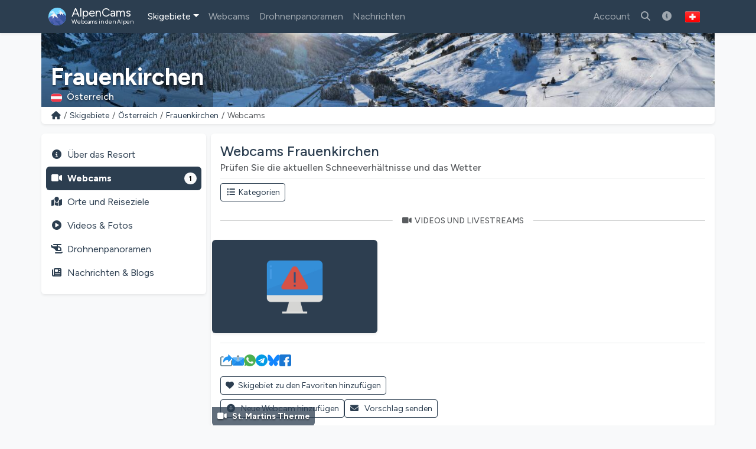

--- FILE ---
content_type: text/html; charset=utf-8
request_url: https://alpencams.ch/skigebiete/2/osterreich/259/frauenkirchen/webcams
body_size: 11906
content:

<!doctype html>
<html lang="de-CH" dir="ltr">
<head>
    <meta charset="utf-8">
    <meta name="viewport" content="width=device-width, initial-scale=1">
    <title>Webcams Frauenkirchen | Aktuelle Live-Bilder</title>
    <meta name="description" content="1 Live Webcams Frauenkirchen (Österreich): Panoramabilder der Skipisten &amp; aktuelle Schneebedingungen prüfen!">
    <meta name="author" content="AlpenCams, 2011 - 2026">
    <meta name="robots" content="all">
    <link rel="canonical" href="https://alpencams.ch/skigebiete/2/osterreich/259/frauenkirchen/webcams">
    <!-- Languages -->
        <link rel="alternate" hreflang="en" href="https://alpencams.com/skiresorts/2/austria/259/frauenkirchen/webcams">    <link rel="alternate" hreflang="nl" href="https://alpencams.nl/skigebieden/2/oostenrijk/259/frauenkirchen/webcams">    <link rel="alternate" hreflang="de" href="https://alpencams.de/skigebiete/2/osterreich/259/frauenkirchen/webcams">    <link rel="alternate" hreflang="de-AT" href="https://alpencams.at/skigebiete/2/osterreich/259/frauenkirchen/webcams">    <link rel="alternate" hreflang="de-CH" href="https://alpencams.ch/skigebiete/2/osterreich/259/frauenkirchen/webcams">    <link rel="alternate" hreflang="fr" href="https://alpencams.fr/domaines-skiables/2/autriche/259/frauenkirchen/webcams">    <link rel="alternate" hreflang="it" href="https://alpencams.it/aree-sciistiche/2/austria/259/frauenkirchen/webcams">    <link rel="alternate" hreflang="x-default" href="https://alpencams.com/skiresorts/2/austria/259/frauenkirchen/webcams">
        <!-- Preconnect -->
    <link rel="preconnect" href="https://cdn.alpencams.net">
    <link rel="preconnect" href="https://analytics.alpencams.net">
            <link rel="preconnect" href="https://wtvthmb.feratel.com">
        
    <!-- Fonts -->
        
    <style >/* latin-ext */
@font-face {
  font-family: 'Figtree';
  font-style: italic;
  font-weight: 300 900;
  font-display: swap;
  src: url(/fonts/3d643187c5/sfigtreev6-xmu-huzqdcfdgfmm4gnaa5o7cqcs8-2.woff2) format('woff2');
  unicode-range: U+0100-02BA, U+02BD-02C5, U+02C7-02CC, U+02CE-02D7, U+02DD-02FF, U+0304, U+0308, U+0329, U+1D00-1DBF, U+1E00-1E9F, U+1EF2-1EFF, U+2020, U+20A0-20AB, U+20AD-20C0, U+2113, U+2C60-2C7F, U+A720-A7FF;
}
/* latin */
@font-face {
  font-family: 'Figtree';
  font-style: italic;
  font-weight: 300 900;
  font-display: swap;
  src: url(/fonts/3d643187c5/sfigtreev6-xmu-huzqdcfdgfmm4gnd65o7cqcsw.woff2) format('woff2');
  unicode-range: U+0000-00FF, U+0131, U+0152-0153, U+02BB-02BC, U+02C6, U+02DA, U+02DC, U+0304, U+0308, U+0329, U+2000-206F, U+20AC, U+2122, U+2191, U+2193, U+2212, U+2215, U+FEFF, U+FFFD;
}
/* latin-ext */
@font-face {
  font-family: 'Figtree';
  font-style: normal;
  font-weight: 300 900;
  font-display: swap;
  src: url(/fonts/3d643187c5/sfigtreev6-xms-huzqdcfdgfmm4q9darvziissg.woff2) format('woff2');
  unicode-range: U+0100-02BA, U+02BD-02C5, U+02C7-02CC, U+02CE-02D7, U+02DD-02FF, U+0304, U+0308, U+0329, U+1D00-1DBF, U+1E00-1E9F, U+1EF2-1EFF, U+2020, U+20A0-20AB, U+20AD-20C0, U+2113, U+2C60-2C7F, U+A720-A7FF;
}
/* latin */
@font-face {
  font-family: 'Figtree';
  font-style: normal;
  font-weight: 300 900;
  font-display: swap;
  src: url(/fonts/3d643187c5/sfigtreev6-xms-huzqdcfdgfmm4s9darvzig.woff2) format('woff2');
  unicode-range: U+0000-00FF, U+0131, U+0152-0153, U+02BB-02BC, U+02C6, U+02DA, U+02DC, U+0304, U+0308, U+0329, U+2000-206F, U+20AC, U+2122, U+2191, U+2193, U+2212, U+2215, U+FEFF, U+FFFD;
}
</style>
    <!-- Assets -->
    <link rel="preload" as="style" href="https://alpencams.ch/build/assets/alpencams-DO4gFYUm.css" /><link rel="modulepreload" as="script" href="https://alpencams.ch/build/assets/alpencams-B4xgO9Vp.js" /><link rel="stylesheet" href="https://alpencams.ch/build/assets/alpencams-DO4gFYUm.css" data-navigate-track="reload" /><script type="module" src="https://alpencams.ch/build/assets/alpencams-B4xgO9Vp.js" data-navigate-track="reload"></script>
    
    <link rel="stylesheet" href="https://alpencams.ch/fonts/weather-icons/css/weather-icons.min.css?v=133722122021"
          media="print" onload="this.media='all'; this.onload=null;">
    
    <!-- Theme / Favicon -->
    <link rel="apple-touch-icon" sizes="180x180" href="https://alpencams.ch/apple-touch-icon.png?v=1337">
    <link rel="icon" type="image/png" sizes="32x32" href="https://alpencams.ch/favicon-32x32.png?v=1337">
    <link rel="icon" type="image/png" sizes="16x16" href="https://alpencams.ch/favicon-16x16.png?v=1337">
    <link rel="manifest" href="https://alpencams.ch/site.webmanifest?v=1337">
    <link rel="shortcut icon" href="https://alpencams.ch/favicon.ico?v=1337">
    <meta name="apple-mobile-web-app-title" content="AlpenCams">
    <meta name="application-name" content="AlpenCams">
    <meta name="msapplication-TileColor" content="#2d89ef">
    <meta name="theme-color" content="#2c3e50">
    <!-- Verification -->
    <meta name="msvalidate.01" content="8FD3195D9D0DDA5FCDF804632B41970F">
    <meta name="google-site-verification" content="jdf-SP-F1uXFDiQ5OwhHJKlB4ZgmPAkIDVt1T5Rj_jQ">
    <!-- Open Graph -->
    <meta property="og:title" content="Webcams Frauenkirchen | Aktuelle Live-Bilder">
    <meta property="og:description" content="1 Live Webcams Frauenkirchen (Österreich): Panoramabilder der Skipisten &amp; aktuelle Schneebedingungen prüfen!">
    <meta property="og:site_name" content="AlpenCams">
    <meta property="og:locale" content="de-CH">
    <meta property="og:type" content="website">
    <meta property="og:url" content="https://alpencams.ch/skigebiete/2/osterreich/259/frauenkirchen/webcams">
    <meta property="og:image" content="https://alpencams.ch/images/og_sharing_default.jpg">
    <meta property="og:image:width" content="1200">
    <meta property="og:image:height" content="630">
    <meta property="og:image:alt" content="Webcams Frauenkirchen | Aktuelle Live-Bilder">
    <meta name="twitter:card" content="summary_large_image">
    <meta name="twitter:site" content="@alpencams">
    <meta name="twitter:creator" content="@alpencams">

    
    <!-- Matomo -->
<script type="text/javascript">
    var _paq = _paq || [];
        _paq.push(["setDocumentTitle", document.domain + "/" + document.title]);
    _paq.push(["setDomains", ["*.alpencams.com","*.alpencams.at","*.alpencams.ch","*.alpencams.de","*.alpencams.fr","*.alpencams.nl","*.alpencams.it"]]);
    _paq.push(["enableCrossDomainLinking"]);
    _paq.push(['enableHeartBeatTimer']);
        _paq.push(['trackPageView']);
        _paq.push(['enableLinkTracking']);
    (function() {
        var u="https://analytics.alpencams.net/";
        _paq.push(['setTrackerUrl', u+'matomo.php']);
        _paq.push(['setSiteId', '1']);
        _paq.push(['setSecureCookie', true]);
        var d=document, g=d.createElement('script'), s=d.getElementsByTagName('script')[0];
        g.type='text/javascript'; g.async=true; g.defer=true; g.src=u+'matomo.js'; s.parentNode.insertBefore(g,s);
    })();
    </script>
<!-- End Matomo Code -->
    
    
    <!-- Livewire Styles --><style >[wire\:loading][wire\:loading], [wire\:loading\.delay][wire\:loading\.delay], [wire\:loading\.inline-block][wire\:loading\.inline-block], [wire\:loading\.inline][wire\:loading\.inline], [wire\:loading\.block][wire\:loading\.block], [wire\:loading\.flex][wire\:loading\.flex], [wire\:loading\.table][wire\:loading\.table], [wire\:loading\.grid][wire\:loading\.grid], [wire\:loading\.inline-flex][wire\:loading\.inline-flex] {display: none;}[wire\:loading\.delay\.none][wire\:loading\.delay\.none], [wire\:loading\.delay\.shortest][wire\:loading\.delay\.shortest], [wire\:loading\.delay\.shorter][wire\:loading\.delay\.shorter], [wire\:loading\.delay\.short][wire\:loading\.delay\.short], [wire\:loading\.delay\.default][wire\:loading\.delay\.default], [wire\:loading\.delay\.long][wire\:loading\.delay\.long], [wire\:loading\.delay\.longer][wire\:loading\.delay\.longer], [wire\:loading\.delay\.longest][wire\:loading\.delay\.longest] {display: none;}[wire\:offline][wire\:offline] {display: none;}[wire\:dirty]:not(textarea):not(input):not(select) {display: none;}:root {--livewire-progress-bar-color: #2299dd;}[x-cloak] {display: none !important;}[wire\:cloak] {display: none !important;}dialog#livewire-error::backdrop {background-color: rgba(0, 0, 0, .6);}</style>
</head>
<body class="bg-light">

<header>

    <!-- Change Language Modal -->
<div class="modal fade" id="languageSelection" tabindex="-1">
    <div class="modal-dialog modal-dialog-centered modal-lg">
        <div class="modal-content">
            <div class="modal-header">
                <h5 class="modal-title text-primary">Sprache und Region ändern</h5>
                <button type="button" class="btn-close" data-bs-dismiss="modal"></button>
            </div>
            <div class="modal-body">
                <p>Wählen Sie Ihre Sprache / Region für das beste Erlebnis auf der Website.</p>
                <div class="list-group">
                    <!-- Change Language: NL -->
                    <a href="https://alpencams.nl/skigebieden/2/oostenrijk/259/frauenkirchen/webcams" class="list-group-item list-group-item-action" title="Nederlands">
                        <img src="https://alpencams.ch/images/flags/nl.svg" width="21" height="15" class="rounded me-2" alt="Nederlands" title="Nederlands">Nederlands
                    </a>
                    <!-- Change Language: DE (DE) -->
                    <a href="https://alpencams.de/skigebiete/2/osterreich/259/frauenkirchen/webcams" class="list-group-item list-group-item-action" title="Deutsch - Deutschland">
                        <img src="https://alpencams.ch/images/flags/de.svg" width="21" height="15" class="rounded me-2" alt="Deutsch - Deutschland" title="Deutsch - Deutschland">Deutsch - Deutschland
                    </a>
                    <!-- Change Language: DE (AT) -->
                    <a href="https://alpencams.at/skigebiete/2/osterreich/259/frauenkirchen/webcams" class="list-group-item list-group-item-action" title="Deutsch - Österreich">
                        <img src="https://alpencams.ch/images/flags/at.svg" width="21" height="15" class="rounded me-2" alt="Deutsch - Österreich" title="Deutsch - Österreich">Deutsch - Österreich
                    </a>
                    <!-- Change Language: DE (CH) -->
                    <a href="https://alpencams.ch/skigebiete/2/osterreich/259/frauenkirchen/webcams" class="list-group-item list-group-item-action active" title="Deutsch - Schweiz">
                        <img src="https://alpencams.ch/images/flags/ch.svg" width="21" height="15" class="rounded me-2" alt="Deutsch - Schweiz" title="Deutsch - Schweiz">Deutsch - Schweiz
                    </a>
                    <!-- Change Language: EN -->
                    <a href="https://alpencams.com/skiresorts/2/austria/259/frauenkirchen/webcams" class="list-group-item list-group-item-action" title="English">
                        <img src="https://alpencams.ch/images/flags/en.svg" width="21" height="15" class="rounded me-2" alt="English" title="English">English
                    </a>
                    <!-- Change Language: FR -->
                    <a href="https://alpencams.fr/domaines-skiables/2/autriche/259/frauenkirchen/webcams" class="list-group-item list-group-item-action" title="Français">
                        <img src="https://alpencams.ch/images/flags/fr.svg" width="21" height="15" class="rounded me-2" alt="Français" title="Français">Français
                    </a>
                    <!-- Change Language: IT -->
                    <a href="https://alpencams.it/aree-sciistiche/2/austria/259/frauenkirchen/webcams" class="list-group-item list-group-item-action" title="Italiano">
                        <img src="https://alpencams.ch/images/flags/it.svg" width="21" height="15" class="rounded me-2" alt="Italiano" title="Italiano">Italiano
                    </a>
                </div>
            </div>
            <div class="modal-footer">
                <button type="button" class="btn btn-sm btn-outline-primary" data-bs-dismiss="modal"><i class="fas fa-fw fa-times-circle me-2"></i>Schließen</button>
            </div>
        </div>
    </div>
</div>
    <!-- Navbar Main -->
    <nav class="navbar navbar-expand-xl navbar-dark shadow-sm bg-primary">
        <div class="container">
            <!-- Navbar App Logo -->
            <a class="navbar-brand" href="https://alpencams.ch">
                <img src="https://alpencams.ch/images/alpencams_logo.svg" width="30" height="30" class="d-inline-block align-top me-1" alt="AlpenCams Logo" title="AlpenCams Logo">
                <span class="d-inline-block align-bottom">AlpenCams<br /><small>Webcams in den Alpen</small></span>
            </a>

            <div class="d-flex justify-content-end">
                <a href="https://alpencams.ch/suche-webcams-skigebiete" title="Suchen" class="navbar-toggler px-2 py-2 border-0"><i class="fas fa-fw fa-search"></i></a>
                                <a href="https://alpencams.ch/login" title="Favoriten" class="navbar-toggler px-2 py-2 border-0"><i class="fas fa-fw fa-heart"></i></a>
                <a href="https://alpencams.ch/login" title="Besuchte Skigebiete" class="navbar-toggler px-2 py-2 border-0"><i class="fas fa-fw fa-user-circle"></i></a>
                                                <button class="navbar-toggler px-2 py-2 border-0" type="button" title="Menü anzeigen" data-bs-toggle="offcanvas" data-bs-target="#navbarOffcanvas" aria-controls="navbarOffcanvas" aria-expanded="false" aria-label="Menü anzeigen" onclick="_paq.push(['trackEvent', 'Menu', 'Offcanvas', 'Open']);">
                    <i class="fas fa-fw fa-bars" aria-hidden="true"></i>
                </button>
            </div>
            <!-- Navbar Content -->
            <div class="offcanvas offcanvas-end bg-primary" tabindex="-1" id="navbarOffcanvas">
                <div class="offcanvas-header">
                    <h5 class="text-white mb-0">Hauptmenü</h5>
                    <button type="button" class="btn-close btn-close-white text-reset opacity-100" data-bs-dismiss="offcanvas" aria-label="Schließen" onclick="_paq.push(['trackEvent', 'Menu', 'Offcanvas', 'Close']);"></button>
                </div>
                <div class="offcanvas-body pt-0">
                    <!-- Search (only mobile) -->
                    <form class="d-block mt-1 mb-3 d-xl-none" method="get" action="https://alpencams.ch/suche-webcams-skigebiete/all/ergebnisse">
                        <div class="input-group">
                            <input class="form-control" name="search_keywords" id="search_keywords" type="text" value="" placeholder="Suche nach Skigebieten &amp; Webcams" required>
                            <button type="submit" class="btn btn-outline-light">
                                <i class="fas fa-fw fa-search"></i>
                            </button>
                        </div>
                    </form>
                    <!-- Menu -->
                    <!-- Navbar Left -->
                    <ul class="navbar-nav me-auto">
                        <!-- Skiresorts & Countries (Dropdown) -->
                        <li class="nav-item dropdown active">
                            <a href="#" id="navbarDropdownSkiresorts" class="nav-link dropdown-toggle" title="Skigebiete" data-bs-toggle="dropdown" aria-expanded="false"><i class="fas fa-fw fa-skiing d-xl-none me-2"></i>Skigebiete</a>
                            <ul class="dropdown-menu shadow-lg" aria-labelledby="navbarDropdownSkiresorts">
                                <li><a href="https://alpencams.ch/skigebiete" class="dropdown-item" title="Skigebiete Übersicht"><i class="fas fa-fw fa-map-marked me-2"></i>Skigebiete Übersicht</a></li>
                                <li><a href="https://alpencams.ch/skigebiete/karte" class="dropdown-item mb-xl-3" title="Karte"><i class="fas fa-fw fa-map-marker-alt me-2"></i>Karte</a></li>
                                <li><a href="https://alpencams.ch/skigebiete/1/deutschland" class="dropdown-item" title="Skigebiete Deutschland"><img src="https://alpencams.ch/images/flags/de.svg" width="21" height="15" class="me-2 rounded" title="Deutschland" alt="Deutschland">Skigebiete Deutschland</a></li>
                                <li><a href="https://alpencams.ch/skigebiete/2/osterreich" class="dropdown-item active" title="Skigebiete Österreich"><img src="https://alpencams.ch/images/flags/at.svg" width="21" height="15" class="me-2 rounded" title="Österreich" alt="Österreich">Skigebiete Österreich</a></li>
                                <li><a href="https://alpencams.ch/skigebiete/3/frankreich" class="dropdown-item" title="Skigebiete Frankreich"><img src="https://alpencams.ch/images/flags/fr.svg" width="21" height="15" class="me-2 rounded" title="Frankreich" alt="Frankreich">Skigebiete Frankreich</a></li>
                                <li><a href="https://alpencams.ch/skigebiete/4/schweiz" class="dropdown-item" title="Skigebiete Schweiz"><img src="https://alpencams.ch/images/flags/ch.svg" width="21" height="15" class="me-2 rounded" title="Schweiz" alt="Schweiz">Skigebiete Schweiz</a></li>
                                <li><a href="https://alpencams.ch/skigebiete/5/italien" class="dropdown-item" title="Skigebiete Italien"><img src="https://alpencams.ch/images/flags/it.svg" width="21" height="15" class="me-2 rounded" title="Italien" alt="Italien">Skigebiete Italien</a></li>
                                <li><a href="https://alpencams.ch/skigebiete/6/liechtenstein" class="dropdown-item" title="Skigebiete Liechtenstein"><img src="https://alpencams.ch/images/flags/li.svg" width="21" height="15" class="me-2 rounded" title="Liechtenstein" alt="Liechtenstein">Skigebiete Liechtenstein</a></li>
                                <li><a href="https://alpencams.ch/skigebiete/7/slowenien" class="dropdown-item" title="Skigebiete Slowenien"><img src="https://alpencams.ch/images/flags/si.svg" width="21" height="15" class="me-2 rounded" title="Slowenien" alt="Slowenien">Skigebiete Slowenien</a></li>
                            </ul>
                        </li>
                        <!-- Webcams (Dropdown) -->
                        <li class="nav-item">
                            <a href="https://alpencams.ch/webcams" class="nav-link" title="Webcams" aria-expanded="false"><i class="fas fa-fw fa-video-camera d-xl-none me-2"></i>Webcams</a>
                        </li>
                        <!-- Drone Panoramas -->
                        <li class="nav-item">
                            <a href="https://alpencams.ch/interaktive-drohnen-panoramen" class="nav-link" title="Drohnenpanoramen"><i class="fas fa-fw fa-helicopter d-xl-none me-2"></i>Drohnenpanoramen</a>
                        </li>












                        <!-- News & Blogs -->
                        <li class="nav-item">
                            <a href="https://alpencams.ch/nachrichten" class="nav-link" title="Nachrichten"><i class="fas fa-fw fa-newspaper d-xl-none me-2"></i>Nachrichten</a>
                        </li>
                        <!-- About AlpenCams -->
                        <li class="nav-item d-xl-none">
                            <a href="https://alpencams.ch/informationen-zu-alpencams" class="nav-link" title="Über AlpenCams"><i class="fas fa-fw fa-info-circle d-xl-none me-2"></i>Über AlpenCams</a>
                        </li>
                    </ul>

                    <!-- Navbar Right -->
                    <ul class="navbar-nav ml-xl-auto">

                        
                        <li class="nav-item">
                            <a href="https://alpencams.ch/login" class="nav-link" title="Account"><i class="fas fa-fw fa-user d-xl-none me-2"></i>Account</a>
                        </li>

                                                
                        <li class="nav-item d-none d-xl-block">
                            <a href="https://alpencams.ch/suche-webcams-skigebiete" class="nav-link" title="Suche nach Skigebieten &amp; Webcams"><i class="fas fa-fw fa-search"></i></a>
                        </li>

                        <!-- About AlpenCams -->
                        <li class="nav-item d-none d-xl-block">
                            <a href="https://alpencams.ch/informationen-zu-alpencams" class="nav-link" title="Über AlpenCams"><i class="fas fa-fw fa-info-circle"></i></a>
                        </li>

                        <!-- Language Selection -->
                        <li class="nav-item">
                            <button type="button" class="btn d-none d-xl-block" id="languageDropdown" role="button" data-bs-toggle="modal" data-bs-target="#languageSelection">
                                <img src="https://alpencams.ch/images/flags/ch.svg" class="rounded" width="25" height="25" alt="Deutsch - Schweiz" title="Deutsch - Schweiz">
                            </button>
                        </li>
                    </ul>

                </div>
                <div class="d-grid px-3 mt-2 mb-2 d-block d-xl-none">
                    <!-- Socials & Language -->
                    <div class="d-flex gap-4 px-2 d-xl-none">
                        <!-- YouTube -->
                        <a href="https://www.youtube.com/@alpencams/videos" target="_blank" title="AlpenCams YouTube" rel="noreferrer noopener" onclick="_paq.push(['trackEvent', 'Social', 'Open Social Channel', 'YouTube']);">
                            <img src="https://alpencams.ch/images/youtube.svg" loading="lazy" width="20" height="20" title="AlpenCams YouTube" alt="AlpenCams YouTube">
                        </a>
                        <!-- Bluesky -->
                        <a href="https://bsky.app/profile/alpencams.com" target="_blank" title="AlpenCams Bluesky" rel="noreferrer noopener" onclick="_paq.push(['trackEvent', 'Social', 'Open Social Channel', 'Bluesky']);">
                            <img src="https://alpencams.ch/images/bluesky.svg" loading="lazy" width="20" height="20" title="AlpenCams Bluesky" alt="AlpenCams Bluesky">
                        </a>
                        <!-- Instagram -->
                        <a href="https://instagram.com/alpencams" target="_blank" title="AlpenCams Instagram" rel="noreferrer noopener" onclick="_paq.push(['trackEvent', 'Social', 'Open Social Channel', 'Instagram']);">
                            <img src="https://alpencams.ch/images/instagram.svg" loading="lazy" width="20" height="20" title="AlpenCams Instagram" alt="AlpenCams Instagram">
                        </a>
                        <!-- Facebook -->
                        <a href="https://facebook.com/alpencams" target="_blank" title="AlpenCams Facebook" rel="noreferrer noopener" onclick="_paq.push(['trackEvent', 'Social', 'Open Social Channel', 'Facebook']);">
                            <img src="https://alpencams.ch/images/facebook.svg" loading="lazy" width="20" height="20" title="AlpenCams Facebook" alt="AlpenCams Facebook">
                        </a>
                        <!-- WhatsApp -->
                        <a href="https://wa.me/31622611239?text=AlpenCams:%20" target="_blank" title="AlpenCams WhatsApp" rel="noreferrer noopener" onclick="_paq.push(['trackEvent', 'Contact', 'WhatsApp', 'Header']);">
                            <img src="https://alpencams.ch/images/whatsapp.svg" loading="lazy" width="20" height="20" title="AlpenCams WhatsApp" alt="AlpenCams WhatsApp">
                        </a>

                        <!-- Select Language -->
                        <a href="#" class="ms-auto" id="languageDropdown" data-bs-toggle="modal" data-bs-target="#languageSelection">
                            <img src="https://alpencams.ch/images/flags/ch.svg" class="rounded" width="25" height="25" alt="Deutsch - Schweiz" title="Deutsch - Schweiz">
                        </a>
                    </div>
                    <button type="button" class="btn btn-outline-light mt-3" data-bs-dismiss="offcanvas" aria-label="Menü schließen" onclick="_paq.push(['trackEvent', 'Menu', 'Offcanvas', 'Close']);"><i class="fas fa-fw fa-close me-2"></i>Menü schließen</button>
                </div>
            </div>
        </div>
    </nav>
</header>
<div class="container g-0">
        <div class="card border-0 text-white mb-0">
    <div class="lazyload-image-wrapper">
        <!-- > md - rounded -->
        <img data-src="https://cdn.alpencams.net/resorts/zillertal-arena-674caca8808bb.jpeg" class="lazyload_image rounded-0 d-none d-md-block w-100" height="125" alt="Frauenkirchen" title="Frauenkirchen">
        <!-- < md -->
        <img data-src="https://cdn.alpencams.net/resorts/zillertal-arena-674caca8808bb.jpeg" class="lazyload_image rounded-0 d-block d-md-none w-100" height="80" alt="Frauenkirchen" title="Frauenkirchen">
    </div>
    <!-- Skiresort and Country overlay -->
    <div class="card-img-overlay card-img-cover-gradient h-100 d-flex flex-column justify-content-end pb-0">
        <div class="card-text card-text-shadow border-0 pt-1 pb-1">
            <p class="h4 text-white fw-bold mb-0 pt-1 pb-0 d-block d-md-none text-truncate">Frauenkirchen</p>
            <p class="h1 text-white fw-bold mb-0 pt-1 pb-0 d-none d-md-block text-truncate">Frauenkirchen</p>
            <p class="text-white h6 mb-1">
                                <img src="https://alpencams.ch/images/flags/at.svg" title="Österreich" alt="Österreich" width="19" height="15" class="rounded me-2">Österreich
                            </p>
        </div>
    </div>
</div>
    <!-- Breadcrumbs -->
    <div class="card shadow-sm border-0 rounded-0 rounded-bottom mb-2 mb-lg-3">
        <div class="card-body py-1">
            <nav aria-label="breadcrumb">
                <ol class="breadcrumb m-0 p-0">
                    <li class="breadcrumb-item small">
                        <a href="https://alpencams.ch" title="Home">
                            <i class="fas fa-fw fa-home"></i></a>
                    </li>
                    <li class="breadcrumb-item small d-block d-md-none">...</li>
                    <li class="breadcrumb-item small d-none d-md-block">
                        <a href="https://alpencams.ch/skigebiete"
                                title="Skigebiete"
                                class="text-decoration-none">Skigebiete
                        </a>
                    </li>
                    <li class="breadcrumb-item small d-none d-md-block">
                        <a href="https://alpencams.ch/skigebiete/2/osterreich"
                                title="Skigebiete Österreich"
                                class="text-decoration-none">Österreich
                        </a>
                    </li>
                    <li class="breadcrumb-item small">
                        <a href="https://alpencams.ch/skigebiete/2/osterreich/259/frauenkirchen"
                                title="Frauenkirchen" class="text-decoration-none">Frauenkirchen
                        </a>
                    </li>
                    <li class="breadcrumb-item active small" aria-current="page">Webcams</li>
                </ol>
            </nav>
        </div>
    </div>
    </div>

<main class="container px-lg-0 mb-3">
    
    
    <!-- Share Link Modal -->
    <div class="modal fade" id="shareLinkModal" tabindex="-1" aria-labelledby="shareLink" aria-hidden="true">
        <div class="modal-dialog modal-dialog-centered modal-lg">
            <div class="modal-content">
                <div class="modal-header py-2">
                    <p class="modal-title text-primary h5" id="shareLink">
                        <i class="fas fa-fw fa-share me-2"></i>Webcams Frauenkirchen teilen
                    </p>
                    <button type="button" title="Schließen" class="btn-close" data-bs-dismiss="modal"
                            aria-label="Schließen"
                            onclick="_paq.push(['trackEvent', 'ResortWebcams', 'Share', 'LinkClose', 259]);"></button>
                </div>
                <div class="modal-body">
                    <div class="input-group">
                        <span class="input-group-text"><i class="fas fa-fw fa-link"></i></span>
                        <input type="text" class="form-control" readonly id="share-link" name="share-link"
                               value="https://alpencams.ch/skigebiete/2/osterreich/259/frauenkirchen/webcams">
                    </div>
                    <button type="button" data-bs-toggle="collapse" data-bs-target="#collapseCopied"
                            data-clipboard-target="#share-link" class="btn btn-sm btn-outline-primary mt-3 copy-to-clipboard"
                            onclick="_paq.push(['trackEvent', 'ResortWebcams', 'Share', 'LinkCopied', 259]);"><i
                                class="fas fa-fw fa-copy me-2"></i>Kopieren Sie den Link in Ihre Zwischenablage</button>

                    <div class="collapse mt-3" id="collapseCopied">
                        <div class="alert alert-success">
                            <i class="fas fa-fw fa-check me-2"></i>Link kopiert!
                        </div>
                    </div>
                </div>
                <div class="modal-footer py-2">
                    <button type="button" title="Schließen" class="btn btn-sm btn-outline-primary"
                            data-bs-dismiss="modal"
                            onclick="_paq.push(['trackEvent', 'ResortWebcams', 'Share', 'LinkClose', 259]);"><i
                                class="fas fa-fw fa-times-circle me-2"></i>Schließen</button>
                </div>
            </div>
        </div>
    </div>

    
    <!-- Ski Resort Frauenkirchen: Webcams -->
    <script type="application/ld+json">
    {
      "@context": "https://schema.org",
      "@type": "BreadcrumbList",
      "itemListElement":
      [
          {
            "@type": "ListItem",
            "position": 1,
            "item": {
                "@id": "https://alpencams.ch/skigebiete",
                "name": "Skigebiete"
            }
          },
          {
            "@type": "ListItem",
            "position": 2,
            "item": {
                "@id": "https://alpencams.ch/skigebiete/2/osterreich",
                "name": "Österreich"
            }
          },
          {
            "@type": "ListItem",
            "position": 3,
            "item": {
                "@id": "https://alpencams.ch/skigebiete/2/osterreich/259/frauenkirchen",
                "name": "Frauenkirchen"
            }
          },
          {
            "@type": "ListItem",
            "position": 4,
            "item": {
                "@id": "https://alpencams.ch/skigebiete/2/osterreich/259/frauenkirchen/webcams",
                "name": "Webcams"
            }
          }
      ]
    }
    </script>

    
    <!-- Submenu < lg -->
<div class="card shadow-sm border-0 rounded mb-2 d-block d-lg-none sticky-top">
    <div class="card-body py-1 px-1">
        <nav class="nav nav-pills nav-fill text-center">
            <a href="https://alpencams.ch/skigebiete/2/osterreich/259/frauenkirchen" class="nav-link px-1 pt-1 pb-0" title="Übersicht"><i class="fas fa-fw fa-info-circle d-block mx-auto mb-1"></i>Übersicht</a>
            <a href="https://alpencams.ch/skigebiete/2/osterreich/259/frauenkirchen/webcams" class="nav-link px-1 pt-1 pb-0 text-primary fw-bold" title="Webcams">
                <span class="position-relative d-block mx-auto mb-1">
                    <i class="fas fa-fw fa-video-camera d-block mx-auto pe-4"></i>
                                            <span class="position-absolute top-0 start-50 ms-4 mt-2 translate-middle badge rounded-pill bg-info">1</span>
                                    </span>
                Webcams
            </a>
                        <a href="#resortTopMenuCollapse" title="Mehr" data-bs-toggle="collapse" class="nav-link px-1 pt-1 pb-0" role="button" aria-expanded="false" aria-controls="resortTopMenuCollapse" onclick="_paq.push(['trackEvent', 'Skiresort', 'MenuMoreCollapse', 'Toggle', 259]);">
                <i class="fas fa-fw fa-ellipsis-v d-block mx-auto mb-1"></i>Mehr
            </a>
        </nav>

        
        <div class="collapse" id="resortTopMenuCollapse">
            <nav class="nav flex-column py-2">
                <div class="ms-2 border-start ps-2">
                    <a href="https://alpencams.ch/skigebiete/2/osterreich/259/frauenkirchen/dorfer-reiseziele" class="nav-link p-2" title="Orte und Reiseziele Frauenkirchen"><i class="fas fa-fw fa-map-marked me-2"></i>Orte und Reiseziele</a>
                                        <a href="https://alpencams.ch/skigebiete/2/osterreich/259/frauenkirchen/videos-photos" class="nav-link p-2" title="Videos &amp; Fotos Frauenkirchen"><i class="fas fa-fw fa-play-circle me-2"></i>Videos &amp; Fotos</a>
                    <a href="https://alpencams.ch/skigebiete/2/osterreich/259/frauenkirchen/interaktive-drohnen-panoramen" class="nav-link p-2" title="Drohnenpanoramen Frauenkirchen"><i class="fas fa-fw fa-helicopter me-2"></i>Drohnenpanoramen</a>
                    <a href="https://alpencams.ch/skigebiete/2/osterreich/259/frauenkirchen/nachrichten-blogs" class="nav-link p-2" title="Nachrichten &amp; Blogs Frauenkirchen"><i class="fas fa-fw fa-newspaper me-2"></i>Nachrichten &amp; Blogs</a>
                </div>
            </nav>
        </div>
    </div>
</div>
    <!-- Page container -->
    <div class="row g-0 g-lg-2">

        <!-- Skiresort submenu -->
        <div class="col-12 col-lg-3">
            <!-- Submenu > lg -->
<div class="card shadow-sm border-0 d-none d-lg-block sticky-lg-top sticky-top-z-index">
    <div class="card-body pt-3 px-2">

        
        <!-- Submenu: Skiresort -->
        <nav class="nav nav-pills flex-column ml-0 pl-0">
            <a href="https://alpencams.ch/skigebiete/2/osterreich/259/frauenkirchen" class="nav-link p-2" title="Über das Resort"><i class="fas fa-fw fa-info-circle me-2"></i>Über das Resort</a>
            <a href="https://alpencams.ch/skigebiete/2/osterreich/259/frauenkirchen/webcams" class="nav-link active fw-bold p-2" title="Webcams Frauenkirchen"><i class="fas fa-fw fa-video-camera me-2"></i>Webcams <span class="badge rounded-pill bg-light text-bg-secondary float-end badge-menu-counter">1</span></a>
                        <a href="https://alpencams.ch/skigebiete/2/osterreich/259/frauenkirchen/dorfer-reiseziele" class="nav-link p-2" title="Orte und Reiseziele Frauenkirchen"><i class="fas fa-fw fa-map-marked me-2"></i>Orte und Reiseziele</a>
                        <a href="https://alpencams.ch/skigebiete/2/osterreich/259/frauenkirchen/videos-photos" class="nav-link p-2" title="Videos &amp; Fotos Frauenkirchen"><i class="fas fa-fw fa-play-circle me-2"></i>Videos &amp; Fotos</a>
            <a href="https://alpencams.ch/skigebiete/2/osterreich/259/frauenkirchen/interaktive-drohnen-panoramen" class="nav-link p-2" title="Drohnenpanoramen Frauenkirchen"><i class="fas fa-fw fa-helicopter me-2"></i>Drohnenpanoramen</a>
            <a href="https://alpencams.ch/skigebiete/2/osterreich/259/frauenkirchen/nachrichten-blogs" class="nav-link p-2" title="Nachrichten &amp; Blogs Frauenkirchen"><i class="fas fa-fw fa-newspaper me-2"></i>Nachrichten &amp; Blogs</a>
        </nav>
    </div>
</div>
        </div>

        <!--Skiresort Content -->
        <div class="col-12 col-lg-9">

            <!-- Webcams -->
            <div class="card shadow-sm border-0 mb-2 mb-lg-3">
                <div class="card-body pb-0">
                    <h1 class="card-title h4 text-primary">Webcams Frauenkirchen</h1>
                    <p class="card-subtitle h6 text-muted">Prüfen Sie die aktuellen Schneeverhältnisse und das Wetter</p>
                    <hr class="text-secondary mt-2 mb-2">

                    
                                            <p class="d-inline-flex gap-1 mb-0">
                            <a href="#" class="btn btn-sm btn-outline-primary"
                               onclick="_paq.push(['trackEvent', 'Skiresort', 'Webcams', 'Categories', 259]);"
                               title="Kategorien" type="button" data-bs-toggle="collapse"
                               data-bs-target="#webcamsDisplayFilters" aria-expanded="false"
                               aria-controls="webcamsDisplayFilters">
                                <i class="fas fa-fw fa-list-ul me-1"></i>Kategorien
                            </a>
                                                                                </p>
                    
                    <div class="collapse" id="webcamsDisplayFilters">
                        <nav class="nav flex-column py-2">
                            <div class="ms-2 border-start ps-2">
                                                            <a href="#webcams-videos" class="nav-link p-2"
                                   onclick="_paq.push(['trackEvent', 'Skiresort', 'Webcams', 'Videos', 259]);"
                                   title="Videos und Livestreams">
                                    <i class="fas fa-fw fa-video-camera me-2"></i>Videos und Livestreams
                                </a>
                                                                                                                                            </div>
                        </nav>
                    </div>
                </div>

                
                                <!-- Videos Subtitle -->
                <div class="card-body py-3" id="webcams-videos">
                    <div class="position-relative mt-0">
                        <hr>
                        <h2 class="position-absolute top-50 start-50 translate-middle bg-white px-3 mb-0 text-muted small text-uppercase text-nowrap">
                            <i class="fas fa-fw fa-video me-1"></i>Videos und Livestreams
                        </h2>
                    </div>
                </div>
                
                <div class="row row-cols-2 row-cols-sm-2 row-cols-md-2 row-cols-lg-2 row-cols-xl-3 row-cols-xxl-3 g-1 mx-0 mb-0">
                    
                    
                    
                    
                    <!-- Webcam Card 1 -->
<div class="col" wire:key="webcam-1977">
    <div class="card shadow-sm border-0 text-white">
        <!-- Image -->
        <div class="lazyload-image-wrapper">
            <div class="ratio ratio-16x9">
                <div class="lazyload-loading-spinner d-flex flex-column justify-content-center align-items-center">
                    <div role="status" class="">
                        <span class="visually-hidden">Der Mediaplayer wird geladen...</span>
                    </div>
                </div>
                <img class="img-fluid rounded lazyload_webcam" data-src="https://wtvthmb.feratel.com/thumbnails/5920.jpeg?t=38&amp;dcsdesign=WTP_alpencams.com&amp;design=v5" alt="Webcam St. Martins Therme | Frauenkirchen" title="Webcam St. Martins Therme | Frauenkirchen">
            </div>
        </div>
        <!-- Title overlay -->
        <a href="https://alpencams.ch/skigebiete/2/osterreich/259/frauenkirchen/webcams/1977/st-martins-therme" title="Webcam St. Martins Therme | Frauenkirchen">
            <div class="card-img-overlay h-100 d-flex flex-column justify-content-end p-0">
                <div class="card-text card-text-shadow rounded-bottom bg-primary bg-opacity-75 border-0 px-1 px-md-2 py-1">
                    <h6 class="text-white fw-bold text-truncate small mb-0 pt-0 pt-md-1 pb-0 pb-md-1"><i class="fas fa-fw  fa-video  me-1 me-md-2"></i>St. Martins Therme</h6>
                                    </div>
            </div>
        </a>
    </div>
</div>
                                    </div>

                <hr class="text-secondary mx-3 mb-0">

                <!-- Shares Webcam -->
                <div class="d-inline-flex ps-3 my-3 gap-4">
                    <!-- Share Link -->
                    <a href="#" title="Webcams Frauenkirchen teilen" data-bs-toggle="modal"
                       data-bs-target="#shareLinkModal"
                       onclick="_paq.push(['trackEvent', 'ResortWebcams', 'Share', 'Link', 259]);">
                        <img src="https://alpencams.ch/images/share.svg" loading="lazy" height="20" width="20"
                             title="Webcams Frauenkirchen teilen" alt="Webcams Frauenkirchen teilen">
                    </a>
                    <!-- Share with Email -->
                    <a href="mailto:?subject=Webcams Frauenkirchen&amp;body=Ich habe wunderschöne Webcams gesehen, die ich gerne mit euch teilen möchte: https://alpencams.ch/skigebiete/2/osterreich/259/frauenkirchen/webcams"
                       title="Webcams Frauenkirchen auf E-Mail teilen"
                       onclick="_paq.push(['trackEvent', 'ResortWebcams', 'Share', 'Email', 259]);">
                        <img src="https://alpencams.ch/images/email.svg" loading="lazy" height="20" width="20"
                             title="Webcams Frauenkirchen auf E-Mail teilen"
                             alt="Webcams Frauenkirchen auf E-Mail teilen">
                    </a>
                    <!-- Share with WhatsApp -->
                    <a href="whatsapp://send?text=Webcams Frauenkirchen, https://alpencams.ch/skigebiete/2/osterreich/259/frauenkirchen/webcams"
                       target="_blank"
                       title="Webcams Frauenkirchen auf WhatsApp teilen"
                       onclick="_paq.push(['trackEvent', 'ResortWebcams', 'Share', 'WhatsApp', 259]);">
                        <img src="https://alpencams.ch/images/whatsapp.svg" loading="lazy" width="20" height="20"
                             title="Webcams Frauenkirchen auf WhatsApp teilen"
                             alt="Webcams Frauenkirchen auf WhatsApp teilen">
                    </a>
                    <!-- Share with Telegram -->
                    <a href="https://t.me/share/url?url=https://alpencams.ch/skigebiete/2/osterreich/259/frauenkirchen/webcams&text=Webcams Frauenkirchen"
                       target="_blank"
                       title="Webcams Frauenkirchen auf Telegram teilen"
                       rel="noreferrer noopener nofollow"
                       onclick="_paq.push(['trackEvent', 'ResortWebcams', 'Share', 'Telegram', 259]);">
                        <img src="https://alpencams.ch/images/telegram.svg" loading="lazy" width="20" height="20"
                             title="Webcams Frauenkirchen auf Telegram teilen"
                             alt="Webcams Frauenkirchen auf Telegram teilen">
                    </a>
                    <!-- Share with Bluesky -->
                    <a href="https://bsky.app/intent/compose?text=Webcams Frauenkirchen https://alpencams.ch/skigebiete/2/osterreich/259/frauenkirchen/webcams"
                       target="_blank"
                       title="Webcams Frauenkirchen auf Bluesky teilen"
                       rel="noreferrer noopener nofollow"
                       onclick="_paq.push(['trackEvent', 'ResortWebcams', 'Share', 'Bluesky', 259]);">
                        <img src="https://alpencams.ch/images/bluesky.svg" loading="lazy" width="20" height="20"
                             title="Webcams Frauenkirchen auf Bluesky teilen"
                             alt="Webcams Frauenkirchen auf Bluesky teilen">
                    </a>
                    <!-- Share with Facebook -->
                    <a href="https://facebook.com/sharer/sharer.php?u=https://alpencams.ch/skigebiete/2/osterreich/259/frauenkirchen/webcams" target="_blank"
                       title="Webcams Frauenkirchen auf Facebook teilen"
                       rel="noreferrer noopener nofollow"
                       onclick="_paq.push(['trackEvent', 'ResortWebcams', 'Share', 'Facebook', 259]);">
                        <img src="https://alpencams.ch/images/facebook.svg" loading="lazy" width="20" height="20"
                             title="Webcams Frauenkirchen auf Facebook teilen"
                             alt="Webcams Frauenkirchen auf Facebook teilen">
                    </a>
                </div>

                <div class="card-body pt-0">
                    <div wire:snapshot="{&quot;data&quot;:{&quot;favoriteResortId&quot;:259,&quot;favoriteResortName&quot;:&quot;Frauenkirchen&quot;,&quot;isFavorite&quot;:false},&quot;memo&quot;:{&quot;id&quot;:&quot;v7GoDQTidBSDQHFRKN0t&quot;,&quot;name&quot;:&quot;resort.favorite-button&quot;,&quot;path&quot;:&quot;skigebiete\/2\/osterreich\/259\/frauenkirchen\/webcams&quot;,&quot;method&quot;:&quot;GET&quot;,&quot;release&quot;:&quot;a-a-a&quot;,&quot;children&quot;:[],&quot;scripts&quot;:[],&quot;assets&quot;:[],&quot;errors&quot;:[],&quot;locale&quot;:&quot;de&quot;},&quot;checksum&quot;:&quot;b950753982169f0e314fabff45caa0b557663f2a309c2086cc7074bd4e2d1b6f&quot;}" wire:effects="[]" wire:id="v7GoDQTidBSDQHFRKN0t" class="mb-2">
    <!--[if BLOCK]><![endif]-->        <a href="https://alpencams.ch/login" class="btn btn-sm btn-outline-primary">
            <i class="fas fa-heart me-1"></i>
            Skigebiet zu den Favoriten hinzufügen
        </a>
    <!--[if ENDBLOCK]><![endif]--></div>
                    <nav class="nav gap-2">
                        <a href="https://alpencams.ch/webcams/submit-webcam?skiresort=frauenkirchen"
                           title="Neue Webcam hinzufügen"
                           class="nav-item btn btn-sm btn-outline-primary">
                            <i class="fas fa-fw fa-plus-circle me-2"></i>Neue Webcam hinzufügen
                        </a>
                        <a href="https://alpencams.ch/informationen-zu-alpencams/kontakt"
                           title="Vorschlag senden"
                           class="nav-item btn btn-sm btn-outline-primary">
                            <i class="fas fa-fw fa-envelope me-2"></i>Vorschlag senden
                        </a>
                    </nav>
                </div>
                            </div>

            
            
        </div>

    </div>

</main>

<footer class="footer mt-auto pt-5 pb-5 bg-white border-top shadow-lg">
    <div class="container">
        <div class="row g-0">
            <div class="col-12 col-xl-3 pr-md-5">
                <!-- Logo & About -->
                <div class="lazyload-image-wrapper">
                    <img data-src="https://alpencams.ch/images/alpencams_logo.svg" width="72" height="72" class="lazyload_image mx-auto mb-3" alt="AlpenCams Logo" title="AlpenCams Logo">
                </div>
                <small class="d-block text-secondary text-decoration-none text-center">&copy; AlpenCams</small>
                <small class="d-block mb-3 text-secondary text-decoration-none text-center">2011-2026</small>

                <!-- Language Selection -->
                <a href="#" class="d-flex text-decoration-none text-muted justify-content-center mt-3 mb-3" id="languageDropdown" data-bs-toggle="modal" data-bs-target="#languageSelection">
                    <img src="https://alpencams.ch/images/flags/ch.svg" class="me-2" width="25" height="25" alt="Deutsch - Schweiz" title="Deutsch - Schweiz">Deutsch - Schweiz
                </a>
                <!-- AlpenCams Socials -->
                <div class="d-flex gap-4 justify-content-center mt-4 mb-4">
                    <!-- YouTube -->
                    <a href="https://www.youtube.com/@alpencams/videos" target="_blank" title="AlpenCams YouTube" rel="noreferrer noopener" onclick="_paq.push(['trackEvent', 'Social', 'Open Social Channel', 'YouTube']);">
                        <img src="https://alpencams.ch/images/youtube.svg" loading="lazy" width="20" height="20" title="AlpenCams YouTube" alt="AlpenCams YouTube">
                    </a>
                    <!-- Bluesky -->
                    <a href="https://bsky.app/profile/alpencams.com" target="_blank" title="AlpenCams Bluesky" rel="noreferrer noopener" onclick="_paq.push(['trackEvent', 'Social', 'Open Social Channel', 'Bluesky']);">
                        <img src="https://alpencams.ch/images/bluesky.svg" loading="lazy" width="20" height="20" title="AlpenCams Bluesky" alt="AlpenCams Bluesky">
                    </a>
                    <!-- Instagram -->
                    <a href="https://instagram.com/alpencams" target="_blank" title="AlpenCams Instagram" rel="noreferrer noopener" onclick="_paq.push(['trackEvent', 'Social', 'Open Social Channel', 'Instagram']);">
                        <img src="https://alpencams.ch/images/instagram.svg" loading="lazy" width="20" height="20" title="AlpenCams Instagram" alt="AlpenCams Instagram">
                    </a>
                    <!-- Facebook -->
                    <a href="https://facebook.com/alpencams" target="_blank" title="AlpenCams Facebook" rel="noreferrer noopener" onclick="_paq.push(['trackEvent', 'Social', 'Open Social Channel', 'Facebook']);">
                        <img src="https://alpencams.ch/images/facebook.svg" loading="lazy" width="20" height="20" title="AlpenCams Facebook" alt="AlpenCams Facebook">
                    </a>
                    <!-- WhatsApp -->
                    <a href="https://wa.me/31622611239?text=AlpenCams:%20" target="_blank" title="Senden Sie eine Nachricht über WhatsApp" rel="noreferrer noopener" onclick="_paq.push(['trackEvent', 'Contact', 'WhatsApp', 'Footer']);">
                        <img src="https://alpencams.ch/images/whatsapp.svg" loading="lazy" width="20" height="20" title="Senden Sie eine Nachricht über WhatsApp" alt="Senden Sie eine Nachricht über WhatsApp">
                    </a>
                </div>
            </div>
            <!-- Footer menu -->
            <!-- Footer Menu Section 1 -->
            <div class="col-12 col-xl-3 mt-3 mt-xl-0 ml-2 ml-xl-0">
                <!-- Skiresorts -->
                <h5>Skigebiete</h5>
                <ul class="d-grid gap-3 mt-3 list-unstyled text-small">
                    <li><a href="https://alpencams.ch/skigebiete" class="text-secondary text-decoration-none" title="Skigebiete"><i class="fas fa-fw fa-map-marked me-2"></i>Skigebiete Übersicht</a></li>
                    <li><a href="https://alpencams.ch/skigebiete/karte" class="text-secondary text-decoration-none" title="Karte"><i class="fas fa-fw fa-map-marker-alt me-2"></i>Karte</a></li>
                    <li><a href="https://alpencams.ch/skigebiete/1/deutschland" class="text-secondary text-decoration-none" title="Skigebiete Deutschland"><img src="https://alpencams.ch/images/flags/de.svg" width="21" height="15" class="me-2 rounded" title="Skigebiete Deutschland" alt="Skigebiete Deutschland">Skigebiete Deutschland</a></li>
                    <li><a href="https://alpencams.ch/skigebiete/2/osterreich" class="text-secondary text-decoration-none" title="Skigebiete Österreich"><img src="https://alpencams.ch/images/flags/at.svg" width="21" height="15" class="me-2 rounded" title="Skigebiete Österreich" alt="Skigebiete Österreich">Skigebiete Österreich</a></li>
                    <li><a href="https://alpencams.ch/skigebiete/3/frankreich" class="text-secondary text-decoration-none" title="Skigebiete Frankreich"><img src="https://alpencams.ch/images/flags/fr.svg" width="21" height="15" class="me-2 rounded" title="Skigebiete Frankreich" alt="Skigebiete Frankreich">Skigebiete Frankreich</a></li>
                    <li><a href="https://alpencams.ch/skigebiete/4/schweiz" class="text-secondary text-decoration-none" title="Skigebiete Schweiz"><img src="https://alpencams.ch/images/flags/ch.svg" width="21" height="15" class="me-2 rounded" title="Skigebiete Schweiz" alt="Skigebiete Schweiz">Skigebiete Schweiz</a></li>
                    <li><a href="https://alpencams.ch/skigebiete/5/italien" class="text-secondary text-decoration-none" title="Skigebiete Italien"><img src="https://alpencams.ch/images/flags/it.svg" width="21" height="15" class="me-2 rounded" title="Skigebiete Italien" alt="Skigebiete Italien">Skigebiete Italien</a></li>
                    <li><a href="https://alpencams.ch/skigebiete/6/liechtenstein" class="text-secondary text-decoration-none" title="Skigebiete Liechtenstein"><img src="https://alpencams.ch/images/flags/li.svg" width="21" height="15" class="me-2 rounded" title="Skigebiete Liechtenstein" alt="Skigebiete Liechtenstein">Skigebiete Liechtenstein</a></li>
                    <li><a href="https://alpencams.ch/skigebiete/7/slowenien" class="text-secondary text-decoration-none" title="Skigebiete Slowenien"><img src="https://alpencams.ch/images/flags/si.svg" width="21" height="15" class="me-2 rounded" title="Skigebiete Slowenien" alt="Skigebiete Slowenien">Skigebiete Slowenien</a></li>
                </ul>
                <!-- Webcams -->
                <h5>Webcams</h5>
                <ul class="d-grid gap-3 mt-3 list-unstyled text-small">
                    <li><a href="https://alpencams.ch/webcams" class="text-secondary text-decoration-none" title="Webcam Übersicht"><i class="fas fa-fw fa-images me-2"></i>Webcam Übersicht</a></li>
                    <li><a href="https://alpencams.ch/webcams/empfohlen" class="text-secondary text-decoration-none" title="Empfohlene Webcams"><i class="fas fa-fw fa-star me-2"></i>Empfohlene Webcams</a></li>
                    <li><a href="https://alpencams.ch/webcams/video" class="text-secondary text-decoration-none" title="Video Webcams"><i class="fas fa-fw fa-video me-2"></i>Video Webcams</a></li>
                    <li><a href="https://alpencams.ch/webcams/panorama" class="text-secondary text-decoration-none" title="360° Panoramen"><i class="fas fa-fw fa-globe me-2"></i>360° Panoramen</a></li>
                    <li><a href="https://alpencams.ch/webcams/flying-cams-luftbilder" class="text-secondary text-decoration-none" title="FlyingCams - Luftbilder"><i class="fas fa-fw fa-helicopter me-2"></i>FlyingCams - Luftbilder</a></li>
                    <li><a href="https://alpencams.ch/webcams/livestreams" class="text-secondary text-decoration-none" title="Livestreams - TV"><i class="fas fa-fw fa-broadcast-tower me-2"></i>Livestreams - TV</a></li>
                    <li><a href="https://alpencams.ch/webcams/popular" class="text-secondary text-decoration-none" title="Heute am meisten angesehen"><i class="fas fa-fw fa-chart-line me-2"></i>Heute am meisten angesehen</a></li>
                    <li><a href="https://alpencams.ch/webcams/zuletzt-hinzugefuegt" class="text-secondary text-decoration-none" title="Kürzlich hinzugefügt"><i class="fas fa-fw fa-folder-plus me-2"></i>Kürzlich hinzugefügt</a></li>
                    <li><a href="https://alpencams.ch/webcams/die-besten-bilder" class="text-secondary text-decoration-none" title="Die besten Bilder"><i class="fas fa-fw fa-thumbs-up me-2"></i>Die besten Bilder</a></li>
                    <li><a href="https://alpencams.ch/webcams/submit-webcam" class="text-secondary text-decoration-none" title="Neue Webcam hinzufügen"><i class="fas fa-fw fa-plus-circle me-2"></i>Neue Webcam hinzufügen</a></li>
                </ul>
            </div>
            <!-- Footer Menu Section 2 -->
            <div class="col-12 col-xl-3 ml-2 ml-md-0">
                <!-- Drone Panoramas -->
                <h5>Drohnenpanoramen</h5>
                <ul class="d-grid gap-3 mt-3 list-unstyled text-small">
                    <li><a href="https://alpencams.ch/interaktive-drohnen-panoramen" class="text-secondary text-decoration-none" title="Drohnenpanoramen"><i class="fas fa-fw fa-helicopter me-2"></i>Drohnenpanoramen</a></li>
                </ul>
                <!-- General -->
                <h5>Allgemeines</h5>
                <ul class="d-grid gap-3 mt-3 list-unstyled text-small">
                    <li><a href="https://alpencams.ch/suche-webcams-skigebiete" class="text-secondary text-decoration-none" title="Suchen"><i class="fas fa-fw fa-search me-2"></i>Suchen</a></li>
                    <li><a href="https://alpencams.ch/nachrichten" class="text-secondary text-decoration-none" title="Nachrichten"><i class="fas fa-fw fa-newspaper me-2"></i>Nachrichten</a></li>
                    <li><a href="https://alpencams.ch/pistenplaene-panoramakarte" class="text-secondary text-decoration-none" title="Pistenpläne"><i class="fas fa-fw fa-skiing me-2"></i>Pistenpläne</a></li>
                    <li><a href="https://alpencams.ch/wetter-vorhersage-schneehoehe" class="text-secondary text-decoration-none" title="Wetter"><i class="fas fa-fw fa-snowflake me-2"></i>Wetter</a></li>
                </ul>
                <!-- Accounts -->
                <h5>Mein Konto</h5>
                <ul class="d-grid gap-3 mt-3 list-unstyled text-small">
                    <li><a href="https://alpencams.ch/login" class="text-secondary text-decoration-none" title="Favoriten"><i class="fas fa-fw fa-user me-2"></i>Favoriten</a></li>
                </ul>
            </div>
            <!-- Footer Menu Section 3 -->
            <div class="col-12 col-xl-3 ml-2 ml-md-0">
                <!-- About -->
                <h5>Über AlpenCams</h5>
                <ul class="d-grid gap-3 mt-3 list-unstyled text-small">
                    <li><a href="https://alpencams.ch/informationen-zu-alpencams" class="text-secondary text-decoration-none" title="Über AlpenCams"><i class="fas fa-fw fa-info-circle me-2"></i>Über AlpenCams</a></li>
                    <li><a href="https://alpencams.ch/informationen-zu-alpencams/kontakt" class="text-secondary text-decoration-none" title="Kontakt"><i class="fas fa-fw fa-envelope me-2"></i>Kontakt</a></li>
                    <li><a href="https://alpencams.ch/informationen-zu-alpencams/partner" class="text-secondary text-decoration-none" title="Partner und Kooperationen"><i class="fas fa-fw fa-handshake me-2"></i>Partner und Kooperationen</a></li>
                    <li><a href="https://alpencams.ch/informationen-zu-alpencams/werben" class="text-secondary text-decoration-none" title="Werben"><i class="fas fa-fw fa-bullhorn me-2"></i>Werben</a></li>
                    <li><a href="https://alpencams.ch/informationen-zu-alpencams/datenschutzrichtlinie" class="text-secondary text-decoration-none" title="Datenschutzrichtlinie"><i class="fas fa-fw fa-user-secret me-2"></i>Datenschutzrichtlinie</a></li>
                    <li><a href="https://alpencams.ch/informationen-zu-alpencams/cookie-richtlinie" class="text-secondary text-decoration-none" title="Cookie-Richtlinie"><i class="fas fa-fw fa-cookie-bite me-2"></i>Cookie-Richtlinie</a></li>
                </ul>
                <!-- Services -->
                <h5>Dienstleistungen</h5>
                <ul class="d-grid gap-3 mt-3 list-unstyled text-small">
                    <li><a href="https://alpencams.ch/informationen-zu-alpencams/dienstleistungen/interaktive-drohnen-panoramen" class="text-secondary text-decoration-none" title="Drohnenpanoramen"><i class="fas fa-fw fa-helicopter me-2"></i>Drohnenpanoramen</a></li>

                </ul>
            </div>
        </div>
    </div>
</footer>



<script src="/livewire/livewire.min.js?id=0f6341c0"   data-csrf="3Qptedqm6vOD1fzwzXK6QfSjm3LXn5EZrWcoaOfB" data-update-uri="/livewire/update" data-navigate-once="true"></script>
</body>
</html>